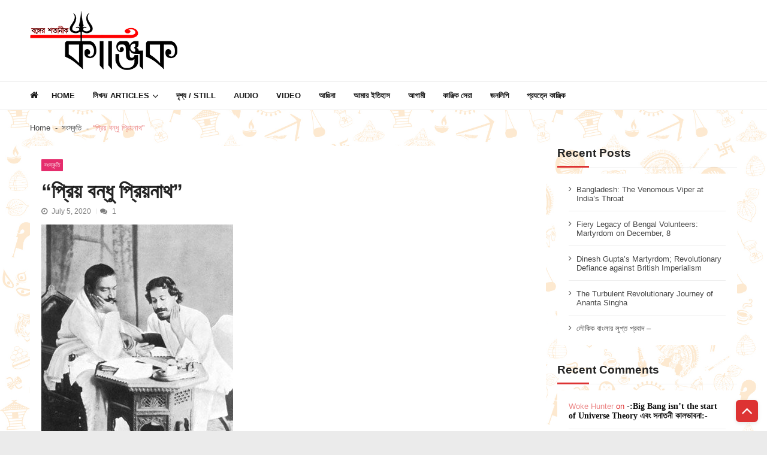

--- FILE ---
content_type: text/html; charset=UTF-8
request_url: https://kanjik.net/favorite-friend-priyanath/
body_size: 26719
content:
<!doctype html><html lang="en-US" itemscope itemtype="http://schema.org/WebPage"><head><script data-no-optimize="1">var litespeed_docref=sessionStorage.getItem("litespeed_docref");litespeed_docref&&(Object.defineProperty(document,"referrer",{get:function(){return litespeed_docref}}),sessionStorage.removeItem("litespeed_docref"));</script> <meta charset="UTF-8"><meta name="viewport" content="width=device-width, initial-scale=1"><link rel="profile" href="http://gmpg.org/xfn/11"><link rel="manifest" href="/superpwa-manifest.json"><meta name="theme-color" content="#dd3333"><meta name='robots' content='index, follow, max-image-preview:large, max-snippet:-1, max-video-preview:-1' /><title>&quot;প্রিয় বন্ধু প্রিয়নাথ&quot; - কাঞ্জিক</title><link rel="canonical" href="https://kanjik.net/favorite-friend-priyanath/" /><meta property="og:locale" content="en_US" /><meta property="og:type" content="article" /><meta property="og:title" content="&quot;প্রিয় বন্ধু প্রিয়নাথ&quot; - কাঞ্জিক" /><meta property="og:description" content="&#8221; প্লেগটাকে কোনমতে ঘরে ঢুকতে দিয়ো না- তোমার সভায় বেগার কাজের উমেদার আনাগোনা করে &#8211; সেই সঙ্গে ইনিও যেন গিয়ে উপস্হিত না হন । যোড়াসাঁকোর মত সুরক্ষিত জায়গায় যদি এর গতিবিধি ঘটে তাহলে তোমার বাড়ির জন্যে বিশেষরূপ আশঙ্কার কারণ মনে উদয় হয়।&#8221; পত্রাবলীর ১৪১ সংখ্যক পত্রের অংশ। &#8220;আজ শৈলেশ আসবার কথা আছে- তাকে সবিনয়ে বঙ্গদর্শন [&hellip;]" /><meta property="og:url" content="https://kanjik.net/favorite-friend-priyanath/" /><meta property="og:site_name" content="কাঞ্জিক" /><meta property="article:publisher" content="https://www.facebook.com/kanjikofficial" /><meta property="article:published_time" content="2020-07-04T20:16:32+00:00" /><meta property="article:modified_time" content="2020-07-05T20:33:37+00:00" /><meta property="og:image" content="https://kanjik.net/wp-content/uploads/2020/07/tagore-sen.jpg" /><meta property="og:image:width" content="320" /><meta property="og:image:height" content="450" /><meta property="og:image:type" content="image/jpeg" /><meta name="author" content="শ্রীময়ী সিনহা" /><meta name="twitter:card" content="summary_large_image" /><meta name="twitter:label1" content="Written by" /><meta name="twitter:data1" content="শ্রীময়ী সিনহা" /> <script type="application/ld+json" class="yoast-schema-graph">{"@context":"https://schema.org","@graph":[{"@type":"Article","@id":"https://kanjik.net/favorite-friend-priyanath/#article","isPartOf":{"@id":"https://kanjik.net/favorite-friend-priyanath/"},"author":{"name":"শ্রীময়ী সিনহা","@id":"https://kanjik.net/#/schema/person/9feeed264b31a2f233ded24bcde7d90d"},"headline":"&#8220;প্রিয় বন্ধু প্রিয়নাথ&#8221;","datePublished":"2020-07-04T20:16:32+00:00","dateModified":"2020-07-05T20:33:37+00:00","mainEntityOfPage":{"@id":"https://kanjik.net/favorite-friend-priyanath/"},"wordCount":33,"commentCount":1,"publisher":{"@id":"https://kanjik.net/#organization"},"image":{"@id":"https://kanjik.net/favorite-friend-priyanath/#primaryimage"},"thumbnailUrl":"https://kanjik.net/wp-content/uploads/2020/07/tagore-sen.jpg","keywords":["literature","Priyanath Sen","Rabindranath Tagore","stories"],"articleSection":["সংস্কৃতি"],"inLanguage":"en-US","potentialAction":[{"@type":"CommentAction","name":"Comment","target":["https://kanjik.net/favorite-friend-priyanath/#respond"]}]},{"@type":"WebPage","@id":"https://kanjik.net/favorite-friend-priyanath/","url":"https://kanjik.net/favorite-friend-priyanath/","name":"\"প্রিয় বন্ধু প্রিয়নাথ\" - কাঞ্জিক","isPartOf":{"@id":"https://kanjik.net/#website"},"primaryImageOfPage":{"@id":"https://kanjik.net/favorite-friend-priyanath/#primaryimage"},"image":{"@id":"https://kanjik.net/favorite-friend-priyanath/#primaryimage"},"thumbnailUrl":"https://kanjik.net/wp-content/uploads/2020/07/tagore-sen.jpg","datePublished":"2020-07-04T20:16:32+00:00","dateModified":"2020-07-05T20:33:37+00:00","breadcrumb":{"@id":"https://kanjik.net/favorite-friend-priyanath/#breadcrumb"},"inLanguage":"en-US","potentialAction":[{"@type":"ReadAction","target":["https://kanjik.net/favorite-friend-priyanath/"]}]},{"@type":"ImageObject","inLanguage":"en-US","@id":"https://kanjik.net/favorite-friend-priyanath/#primaryimage","url":"https://kanjik.net/wp-content/uploads/2020/07/tagore-sen.jpg","contentUrl":"https://kanjik.net/wp-content/uploads/2020/07/tagore-sen.jpg","width":320,"height":450},{"@type":"BreadcrumbList","@id":"https://kanjik.net/favorite-friend-priyanath/#breadcrumb","itemListElement":[{"@type":"ListItem","position":1,"name":"Home","item":"https://kanjik.net/"},{"@type":"ListItem","position":2,"name":"Blog","item":"https://kanjik.net/blog/"},{"@type":"ListItem","position":3,"name":"&#8220;প্রিয় বন্ধু প্রিয়নাথ&#8221;"}]},{"@type":"WebSite","@id":"https://kanjik.net/#website","url":"https://kanjik.net/","name":"কাঞ্জিক","description":"বঙ্গের শতানীক","publisher":{"@id":"https://kanjik.net/#organization"},"potentialAction":[{"@type":"SearchAction","target":{"@type":"EntryPoint","urlTemplate":"https://kanjik.net/?s={search_term_string}"},"query-input":{"@type":"PropertyValueSpecification","valueRequired":true,"valueName":"search_term_string"}}],"inLanguage":"en-US"},{"@type":"Organization","@id":"https://kanjik.net/#organization","name":"Kanjik","url":"https://kanjik.net/","logo":{"@type":"ImageObject","inLanguage":"en-US","@id":"https://kanjik.net/#/schema/logo/image/","url":"https://kanjik.net/wp-content/uploads/2020/06/klogo.png","contentUrl":"https://kanjik.net/wp-content/uploads/2020/06/klogo.png","width":246,"height":100,"caption":"Kanjik"},"image":{"@id":"https://kanjik.net/#/schema/logo/image/"},"sameAs":["https://www.facebook.com/kanjikofficial"]},{"@type":"Person","@id":"https://kanjik.net/#/schema/person/9feeed264b31a2f233ded24bcde7d90d","name":"শ্রীময়ী সিনহা","image":{"@type":"ImageObject","inLanguage":"en-US","@id":"https://kanjik.net/#/schema/person/image/","url":"https://secure.gravatar.com/avatar/57a73532bec906479e2c468ac29044ebe91a48d8d49ab3c8e92537e70d51efb2?s=96&r=g","contentUrl":"https://secure.gravatar.com/avatar/57a73532bec906479e2c468ac29044ebe91a48d8d49ab3c8e92537e70d51efb2?s=96&r=g","caption":"শ্রীময়ী সিনহা"},"description":"শ্রীমতী শ্রীময়ী সিনহা পেশাগতভাবে শিক্ষকতার সাথে যুক্ত। এছাড়াও তিনি একজন ডায়েটিশিয়ান এবং গান শোনা, বই পড়া ও অন্দরসজ্জা তাঁর বিশেষ পছন্দ।","url":"https://kanjik.net/author/sreemoyee/"}]}</script> <link rel='dns-prefetch' href='//static.addtoany.com' /><link rel='dns-prefetch' href='//www.googletagmanager.com' /><link rel='dns-prefetch' href='//fonts.googleapis.com' /><link rel='dns-prefetch' href='//pagead2.googlesyndication.com' /><link rel="alternate" type="application/rss+xml" title="কাঞ্জিক &raquo; Feed" href="https://kanjik.net/feed/" /><link rel="alternate" type="application/rss+xml" title="কাঞ্জিক &raquo; Comments Feed" href="https://kanjik.net/comments/feed/" /><link rel="alternate" type="application/rss+xml" title="কাঞ্জিক &raquo; &#8220;প্রিয় বন্ধু প্রিয়নাথ&#8221; Comments Feed" href="https://kanjik.net/favorite-friend-priyanath/feed/" /><link data-optimized="2" rel="stylesheet" href="https://kanjik.net/wp-content/litespeed/css/4f8c7e2d53250a58b689d0269b7831c7.css?ver=064f8" /> <script type="litespeed/javascript" data-src="https://kanjik.net/wp-includes/js/jquery/jquery.min.js?ver=3.7.1" id="jquery-core-js"></script>  <script type="litespeed/javascript" data-src="https://www.googletagmanager.com/gtag/js?id=G-QT7ETVZE43" id="google_gtagjs-js"></script> <script id="google_gtagjs-js-after" type="litespeed/javascript">window.dataLayer=window.dataLayer||[];function gtag(){dataLayer.push(arguments)}
gtag("set","linker",{"domains":["kanjik.net"]});gtag("js",new Date());gtag("set","developer_id.dZTNiMT",!0);gtag("config","G-QT7ETVZE43")</script> <link rel="https://api.w.org/" href="https://kanjik.net/wp-json/" /><link rel="alternate" title="JSON" type="application/json" href="https://kanjik.net/wp-json/wp/v2/posts/733" /><link rel="EditURI" type="application/rsd+xml" title="RSD" href="https://kanjik.net/xmlrpc.php?rsd" /><meta name="generator" content="WordPress 6.8.3" /><link rel='shortlink' href='https://kanjik.net/?p=733' /><link rel="alternate" title="oEmbed (JSON)" type="application/json+oembed" href="https://kanjik.net/wp-json/oembed/1.0/embed?url=https%3A%2F%2Fkanjik.net%2Ffavorite-friend-priyanath%2F" /><link rel="alternate" title="oEmbed (XML)" type="text/xml+oembed" href="https://kanjik.net/wp-json/oembed/1.0/embed?url=https%3A%2F%2Fkanjik.net%2Ffavorite-friend-priyanath%2F&#038;format=xml" /><meta name="generator" content="Site Kit by Google 1.148.0" /><meta name="google-adsense-platform-account" content="ca-host-pub-2644536267352236"><meta name="google-adsense-platform-domain" content="sitekit.withgoogle.com"><meta name="onesignal" content="wordpress-plugin"/>
 <script type="litespeed/javascript" data-src="https://pagead2.googlesyndication.com/pagead/js/adsbygoogle.js?client=ca-pub-4543466343975892&amp;host=ca-host-pub-2644536267352236" crossorigin="anonymous"></script> <link rel="icon" href="https://kanjik.net/wp-content/uploads/2020/06/cropped-logo2-32x32.png" sizes="32x32" /><link rel="icon" href="https://kanjik.net/wp-content/uploads/2020/06/cropped-logo2-192x192.png" sizes="192x192" /><link rel="apple-touch-icon" href="https://kanjik.net/wp-content/uploads/2020/06/cropped-logo2-180x180.png" /><meta name="msapplication-TileImage" content="https://kanjik.net/wp-content/uploads/2020/06/cropped-logo2-270x270.png" /></head><body class="wp-singular post-template-default single single-post postid-733 single-format-standard custom-background wp-custom-logo wp-embed-responsive wp-theme-vmagazine-lite group-blog fullwidth_layout right-sidebar template-one vmagazine-lite-single-layout">
<a class="skip-link screen-reader-text" href="#site-navigation">Skip to navigation</a>
<a class="skip-link screen-reader-text" href="#content">Skip to content</a><div class="vmagazine-lite-mobile-search-wrapper"><div class="mob-search-form"><div class="img-overlay"></div><div class="mob-srch-wrap">
<button class="btn-transparent-toggle nav-close">
<span></span>
<span></span>
</button><div class="mob-search-wrapp"><form method="get" class="search-form" action="https://kanjik.net/">
<label>
<span class="screen-reader-text">Search for:</span>
<input type="search" autocomplete="off" class="search-field" placeholder="Search ..." value="" name="s">
</label>
<input type="submit" class="search-submit" value="Search"></form><div class="search-content"></div><div class="block-loader" style="display:none;"><div class="sampleContainer"><div class="loader">
<span class="dot dot_1"></span>
<span class="dot dot_2"></span>
<span class="dot dot_3"></span>
<span class="dot dot_4"></span></div></div></div></div></div></div></div><div class="vmagazine-lite-mobile-navigation-wrapper"><div class="mobile-navigation"><div class="img-overlay"></div><div class="vmag-opt-wrap">
<button class="btn-transparent-toggle nav-close">
<span></span>
<span></span>
</button><div class="icon-wrapper"><ul class="social"><li>
<a href="https://facebook.com/kanjikofficial">
<i class="fa fa-facebook"></i>
</a></li><li>
<a href="https://twitter.com/kanjikofficial">
<i class="fa fa-twitter"></i>
</a></li><li>
<a href="https://youtube.com/@kanjik9584">
<i class="fa fa-youtube"></i>
</a></li><li>
<a href="https://instagram.com/kanjikofficial">
<i class="fa fa-instagram"></i>
</a></li><li>
<a href="mailto:editor.kanjik@gmail.com">
<i class="fa fa-envelope"></i>
</a></li></ul></div><div class="site-branding">
<a href="https://kanjik.net/">
<img data-lazyloaded="1" src="[data-uri]" width="215" height="80" data-src="https://kanjik.net/wp-content/uploads/2020/06/logo2.png" alt="" >
</a><div class="site-title-wrapper"><p class="site-title"><a href="https://kanjik.net/" rel="home">কাঞ্জিক</a></p><p class="site-description">বঙ্গের শতানীক</p></div></div><div class="vmagazine-lite-nav-wrapper"><div class="vmagazine-lite-container"><nav class="main-navigation clearfix" ><div class="nav-wrapper"><div class="index-icon">
<a href="https://kanjik.net/"><i class="fa fa-home"></i></a></div><div class="menu-mmnu-container"><ul id="primary-menu" class="vmagazine_lite_mega_menu"><li id="menu-item-4100" class="menu-item menu-item-type-post_type menu-item-object-page menu-item-home menu-item-4100"><a href="https://kanjik.net/">Home</a></li><li id="menu-item-478" class="menu-item menu-item-type-custom menu-item-object-custom menu-item-has-children menu-item-478"><a href="#">লিখন/ Articles</a><ul class="sub-menu"><li id="menu-item-484" class="menu-item menu-item-type-taxonomy menu-item-object-category menu-item-484"><a href="https://kanjik.net/category/%e0%a6%b8%e0%a7%8d%e0%a6%ac%e0%a6%ad%e0%a7%82%e0%a6%ae%e0%a6%bf-%e0%a6%93-%e0%a6%b8%e0%a6%ae%e0%a6%95%e0%a6%be%e0%a6%b2/">স্বভূমি ও সমকাল</a></li><li id="menu-item-214" class="menu-item menu-item-type-taxonomy menu-item-object-category menu-item-214"><a href="https://kanjik.net/category/%e0%a6%b6%e0%a6%be%e0%a6%b6%e0%a7%8d%e0%a6%ac%e0%a6%a4-%e0%a6%b8%e0%a6%a8%e0%a6%be%e0%a6%a4%e0%a6%a8/">শাশ্বত সনাতন</a></li><li id="menu-item-414" class="menu-item menu-item-type-taxonomy menu-item-object-category menu-item-414"><a href="https://kanjik.net/category/%e0%a6%ac%e0%a6%b8%e0%a7%81%e0%a6%a7%e0%a6%be/">বসুধা</a></li><li id="menu-item-416" class="menu-item menu-item-type-taxonomy menu-item-object-category menu-item-416"><a href="https://kanjik.net/category/%e0%a6%b0%e0%a6%be%e0%a6%9c%e0%a6%a8%e0%a7%80%e0%a6%a4%e0%a6%bf/">রাজনীতি</a></li><li id="menu-item-835" class="menu-item menu-item-type-taxonomy menu-item-object-category current-post-ancestor current-menu-parent current-post-parent menu-item-835"><a href="https://kanjik.net/category/%e0%a6%b8%e0%a6%82%e0%a6%b8%e0%a7%8d%e0%a6%95%e0%a7%83%e0%a6%a4%e0%a6%bf/">সংস্কৃতি</a></li><li id="menu-item-215" class="menu-item menu-item-type-taxonomy menu-item-object-category menu-item-215"><a href="https://kanjik.net/category/%e0%a6%ac%e0%a6%be%e0%a6%a3%e0%a6%bf%e0%a6%9c%e0%a7%8d%e0%a6%af/">বাণিজ্য</a></li><li id="menu-item-216" class="menu-item menu-item-type-taxonomy menu-item-object-category menu-item-216"><a href="https://kanjik.net/category/%e0%a6%ac%e0%a6%bf%e0%a6%9c%e0%a7%8d%e0%a6%9e%e0%a6%be%e0%a6%a8/">বিজ্ঞান</a></li><li id="menu-item-481" class="menu-item menu-item-type-taxonomy menu-item-object-category menu-item-481"><a href="https://kanjik.net/category/%e0%a6%ac%e0%a6%bf%e0%a6%a8%e0%a7%8b%e0%a6%a6%e0%a6%a8/">বিনোদন</a></li><li id="menu-item-482" class="menu-item menu-item-type-taxonomy menu-item-object-category menu-item-482"><a href="https://kanjik.net/category/%e0%a6%ac%e0%a6%bf%e0%a6%b8%e0%a7%8d%e0%a6%ae%e0%a7%9f/">বিস্ময়</a></li><li id="menu-item-415" class="menu-item menu-item-type-taxonomy menu-item-object-category menu-item-415"><a href="https://kanjik.net/category/%e0%a6%a4%e0%a6%b0%e0%a7%8d%e0%a6%aa%e0%a6%a3%e0%a7%87-%e0%a6%aa%e0%a7%8d%e0%a6%b0%e0%a6%a3%e0%a6%a4-%e0%a6%ae%e0%a6%b8%e0%a7%80/">তর্পণে প্রণত মসী</a></li><li id="menu-item-480" class="menu-item menu-item-type-taxonomy menu-item-object-category menu-item-480"><a href="https://kanjik.net/category/%e0%a6%aa%e0%a6%b0%e0%a6%bf%e0%a6%ac%e0%a7%87%e0%a6%b6/">পরিবেশ</a></li><li id="menu-item-483" class="menu-item menu-item-type-taxonomy menu-item-object-category menu-item-483"><a href="https://kanjik.net/category/%e0%a6%b8%e0%a6%be%e0%a6%a6%e0%a6%be%e0%a6%95%e0%a6%be%e0%a6%b2%e0%a7%8b-%e0%a6%b0%e0%a6%99%e0%a6%ae%e0%a6%be%e0%a6%96%e0%a6%be/">সাদাকালো রঙমাখা</a></li><li id="menu-item-485" class="menu-item menu-item-type-taxonomy menu-item-object-category menu-item-485"><a href="https://kanjik.net/category/%e0%a6%b9%e0%a7%83%e0%a6%a6%e0%a6%ae%e0%a6%be%e0%a6%9d%e0%a6%be%e0%a6%b0%e0%a7%87-%e0%a6%ac%e0%a6%bf%e0%a6%b6%e0%a7%8d%e0%a6%ac%e0%a6%b2%e0%a7%8b%e0%a6%95/">হৃদমাঝারে বিশ্বলোক</a></li><li id="menu-item-479" class="menu-item menu-item-type-taxonomy menu-item-object-category menu-item-479"><a href="https://kanjik.net/category/%e0%a6%85%e0%a6%a4%e0%a7%80%e0%a6%a4-%e0%a6%af%e0%a6%be-%e0%a6%b2%e0%a7%87%e0%a6%96%e0%a7%87%e0%a6%a8%e0%a6%bf/">অতীত যা লেখেনি</a></li><li id="menu-item-486" class="menu-item menu-item-type-taxonomy menu-item-object-category menu-item-486"><a href="https://kanjik.net/category/english-enclave/">English Enclave</a></li></ul></li><li id="menu-item-493" class="menu-item menu-item-type-taxonomy menu-item-object-category menu-item-493"><a href="https://kanjik.net/category/%e0%a6%a6%e0%a7%83%e0%a6%b6%e0%a7%8d%e0%a6%af-still/">দৃশ্য / Still</a></li><li id="menu-item-494" class="menu-item menu-item-type-taxonomy menu-item-object-category menu-item-494"><a href="https://kanjik.net/category/%e0%a6%b6%e0%a7%8d%e0%a6%b0%e0%a6%be%e0%a6%ac%e0%a7%8d%e0%a6%af-audio/">Audio</a></li><li id="menu-item-491" class="menu-item menu-item-type-taxonomy menu-item-object-category menu-item-491"><a href="https://kanjik.net/category/%e0%a6%97%e0%a6%a4%e0%a6%bf%e0%a6%a6%e0%a7%83%e0%a6%b6%e0%a7%8d%e0%a6%af-video/">Video</a></li><li id="menu-item-488" class="menu-item menu-item-type-taxonomy menu-item-object-category menu-item-488"><a href="https://kanjik.net/category/%e0%a6%86%e0%a6%99%e0%a6%bf%e0%a6%a8%e0%a6%be/">আঙিনা</a></li><li id="menu-item-489" class="menu-item menu-item-type-taxonomy menu-item-object-category menu-item-489"><a href="https://kanjik.net/category/%e0%a6%86%e0%a6%ae%e0%a6%be%e0%a6%b0-%e0%a6%87%e0%a6%a4%e0%a6%bf%e0%a6%b9%e0%a6%be%e0%a6%b8/">আমার ইতিহাস</a></li><li id="menu-item-487" class="menu-item menu-item-type-taxonomy menu-item-object-category menu-item-487"><a href="https://kanjik.net/category/%e0%a6%86%e0%a6%97%e0%a6%be%e0%a6%ae%e0%a7%80/">আগামী</a></li><li id="menu-item-490" class="menu-item menu-item-type-taxonomy menu-item-object-category menu-item-490"><a href="https://kanjik.net/category/%e0%a6%95%e0%a6%be%e0%a6%9e%e0%a7%8d%e0%a6%9c%e0%a6%bf%e0%a6%95-%e0%a6%b8%e0%a7%87%e0%a6%b0%e0%a6%be/">কাঞ্জিক সেরা</a></li><li id="menu-item-492" class="menu-item menu-item-type-taxonomy menu-item-object-category menu-item-492"><a href="https://kanjik.net/category/%e0%a6%9c%e0%a6%a8%e0%a6%b2%e0%a6%bf%e0%a6%aa%e0%a6%bf/">জনলিপি</a></li><li id="menu-item-758" class="menu-item menu-item-type-post_type menu-item-object-page menu-item-758"><a href="https://kanjik.net/contact/">প্রযত্নে কাঞ্জিক</a></li></ul></div></div></nav></div></div></div></div></div><div class="vmagazine-lite-main-wrapper"><div class="vmagazine-lite-mob-outer"><div class="vmagazine-lite-mobile-nav-wrapp"><div class="mob-search-icon">
<span>
<button class="btn-transparent-toggle">
<i class="fa fa-search" aria-hidden="true"></i>
</button>
</span></div><div class="vmagazine-lite-logo">
<a href="https://kanjik.net/">
<img data-lazyloaded="1" src="[data-uri]" width="215" height="80" data-src="https://kanjik.net/wp-content/uploads/2020/06/logo2.png" alt="" >
</a></div>
<button class="btn-transparent-toggle nav-toggle"><div class="toggle-wrap">
<span></span></div>
</button></div></div><div class="vmagazine-lite-header-handle"><header id="masthead" class="site-header header-layout1"><div class="logo-ad-wrapper clearfix"><div class="vmagazine-lite-container"><div class="site-branding">
<a href="https://kanjik.net/" class="custom-logo-link" rel="home"><img data-lazyloaded="1" src="[data-uri]" width="246" height="100" data-src="https://kanjik.net/wp-content/uploads/2020/06/klogo.png" class="custom-logo" alt="কাঞ্জিক" decoding="async" /></a><div class="site-title-wrapper"><p class="site-title"><a href="https://kanjik.net/" rel="home">কাঞ্জিক</a></p><p class="site-description">বঙ্গের শতানীক</p></div></div></div></div><div class="vmagazine-lite-nav-wrapper"><div class="vmagazine-lite-container clearfix"><nav id="site-navigation" class="main-navigation clearfix" ><div class="nav-wrapper"><div class="index-icon">
<a href="https://kanjik.net/"><i class="fa fa-home"></i></a></div><div class="menu-mmnu-container"><ul id="menu-main-menu" class="menu"><li class="menu-item menu-item-type-post_type menu-item-object-page menu-item-home menu-item-4100"><a href="https://kanjik.net/">Home</a></li><li class="menu-item menu-item-type-custom menu-item-object-custom menu-item-has-children menu-item-478"><a href="#">লিখন/ Articles</a><ul class="sub-menu"><li class="menu-item menu-item-type-taxonomy menu-item-object-category menu-item-484"><a href="https://kanjik.net/category/%e0%a6%b8%e0%a7%8d%e0%a6%ac%e0%a6%ad%e0%a7%82%e0%a6%ae%e0%a6%bf-%e0%a6%93-%e0%a6%b8%e0%a6%ae%e0%a6%95%e0%a6%be%e0%a6%b2/">স্বভূমি ও সমকাল</a></li><li class="menu-item menu-item-type-taxonomy menu-item-object-category menu-item-214"><a href="https://kanjik.net/category/%e0%a6%b6%e0%a6%be%e0%a6%b6%e0%a7%8d%e0%a6%ac%e0%a6%a4-%e0%a6%b8%e0%a6%a8%e0%a6%be%e0%a6%a4%e0%a6%a8/">শাশ্বত সনাতন</a></li><li class="menu-item menu-item-type-taxonomy menu-item-object-category menu-item-414"><a href="https://kanjik.net/category/%e0%a6%ac%e0%a6%b8%e0%a7%81%e0%a6%a7%e0%a6%be/">বসুধা</a></li><li class="menu-item menu-item-type-taxonomy menu-item-object-category menu-item-416"><a href="https://kanjik.net/category/%e0%a6%b0%e0%a6%be%e0%a6%9c%e0%a6%a8%e0%a7%80%e0%a6%a4%e0%a6%bf/">রাজনীতি</a></li><li class="menu-item menu-item-type-taxonomy menu-item-object-category current-post-ancestor current-menu-parent current-post-parent menu-item-835"><a href="https://kanjik.net/category/%e0%a6%b8%e0%a6%82%e0%a6%b8%e0%a7%8d%e0%a6%95%e0%a7%83%e0%a6%a4%e0%a6%bf/">সংস্কৃতি</a></li><li class="menu-item menu-item-type-taxonomy menu-item-object-category menu-item-215"><a href="https://kanjik.net/category/%e0%a6%ac%e0%a6%be%e0%a6%a3%e0%a6%bf%e0%a6%9c%e0%a7%8d%e0%a6%af/">বাণিজ্য</a></li><li class="menu-item menu-item-type-taxonomy menu-item-object-category menu-item-216"><a href="https://kanjik.net/category/%e0%a6%ac%e0%a6%bf%e0%a6%9c%e0%a7%8d%e0%a6%9e%e0%a6%be%e0%a6%a8/">বিজ্ঞান</a></li><li class="menu-item menu-item-type-taxonomy menu-item-object-category menu-item-481"><a href="https://kanjik.net/category/%e0%a6%ac%e0%a6%bf%e0%a6%a8%e0%a7%8b%e0%a6%a6%e0%a6%a8/">বিনোদন</a></li><li class="menu-item menu-item-type-taxonomy menu-item-object-category menu-item-482"><a href="https://kanjik.net/category/%e0%a6%ac%e0%a6%bf%e0%a6%b8%e0%a7%8d%e0%a6%ae%e0%a7%9f/">বিস্ময়</a></li><li class="menu-item menu-item-type-taxonomy menu-item-object-category menu-item-415"><a href="https://kanjik.net/category/%e0%a6%a4%e0%a6%b0%e0%a7%8d%e0%a6%aa%e0%a6%a3%e0%a7%87-%e0%a6%aa%e0%a7%8d%e0%a6%b0%e0%a6%a3%e0%a6%a4-%e0%a6%ae%e0%a6%b8%e0%a7%80/">তর্পণে প্রণত মসী</a></li><li class="menu-item menu-item-type-taxonomy menu-item-object-category menu-item-480"><a href="https://kanjik.net/category/%e0%a6%aa%e0%a6%b0%e0%a6%bf%e0%a6%ac%e0%a7%87%e0%a6%b6/">পরিবেশ</a></li><li class="menu-item menu-item-type-taxonomy menu-item-object-category menu-item-483"><a href="https://kanjik.net/category/%e0%a6%b8%e0%a6%be%e0%a6%a6%e0%a6%be%e0%a6%95%e0%a6%be%e0%a6%b2%e0%a7%8b-%e0%a6%b0%e0%a6%99%e0%a6%ae%e0%a6%be%e0%a6%96%e0%a6%be/">সাদাকালো রঙমাখা</a></li><li class="menu-item menu-item-type-taxonomy menu-item-object-category menu-item-485"><a href="https://kanjik.net/category/%e0%a6%b9%e0%a7%83%e0%a6%a6%e0%a6%ae%e0%a6%be%e0%a6%9d%e0%a6%be%e0%a6%b0%e0%a7%87-%e0%a6%ac%e0%a6%bf%e0%a6%b6%e0%a7%8d%e0%a6%ac%e0%a6%b2%e0%a7%8b%e0%a6%95/">হৃদমাঝারে বিশ্বলোক</a></li><li class="menu-item menu-item-type-taxonomy menu-item-object-category menu-item-479"><a href="https://kanjik.net/category/%e0%a6%85%e0%a6%a4%e0%a7%80%e0%a6%a4-%e0%a6%af%e0%a6%be-%e0%a6%b2%e0%a7%87%e0%a6%96%e0%a7%87%e0%a6%a8%e0%a6%bf/">অতীত যা লেখেনি</a></li><li class="menu-item menu-item-type-taxonomy menu-item-object-category menu-item-486"><a href="https://kanjik.net/category/english-enclave/">English Enclave</a></li></ul></li><li class="menu-item menu-item-type-taxonomy menu-item-object-category menu-item-493"><a href="https://kanjik.net/category/%e0%a6%a6%e0%a7%83%e0%a6%b6%e0%a7%8d%e0%a6%af-still/">দৃশ্য / Still</a></li><li class="menu-item menu-item-type-taxonomy menu-item-object-category menu-item-494"><a href="https://kanjik.net/category/%e0%a6%b6%e0%a7%8d%e0%a6%b0%e0%a6%be%e0%a6%ac%e0%a7%8d%e0%a6%af-audio/">Audio</a></li><li class="menu-item menu-item-type-taxonomy menu-item-object-category menu-item-491"><a href="https://kanjik.net/category/%e0%a6%97%e0%a6%a4%e0%a6%bf%e0%a6%a6%e0%a7%83%e0%a6%b6%e0%a7%8d%e0%a6%af-video/">Video</a></li><li class="menu-item menu-item-type-taxonomy menu-item-object-category menu-item-488"><a href="https://kanjik.net/category/%e0%a6%86%e0%a6%99%e0%a6%bf%e0%a6%a8%e0%a6%be/">আঙিনা</a></li><li class="menu-item menu-item-type-taxonomy menu-item-object-category menu-item-489"><a href="https://kanjik.net/category/%e0%a6%86%e0%a6%ae%e0%a6%be%e0%a6%b0-%e0%a6%87%e0%a6%a4%e0%a6%bf%e0%a6%b9%e0%a6%be%e0%a6%b8/">আমার ইতিহাস</a></li><li class="menu-item menu-item-type-taxonomy menu-item-object-category menu-item-487"><a href="https://kanjik.net/category/%e0%a6%86%e0%a6%97%e0%a6%be%e0%a6%ae%e0%a7%80/">আগামী</a></li><li class="menu-item menu-item-type-taxonomy menu-item-object-category menu-item-490"><a href="https://kanjik.net/category/%e0%a6%95%e0%a6%be%e0%a6%9e%e0%a7%8d%e0%a6%9c%e0%a6%bf%e0%a6%95-%e0%a6%b8%e0%a7%87%e0%a6%b0%e0%a6%be/">কাঞ্জিক সেরা</a></li><li class="menu-item menu-item-type-taxonomy menu-item-object-category menu-item-492"><a href="https://kanjik.net/category/%e0%a6%9c%e0%a6%a8%e0%a6%b2%e0%a6%bf%e0%a6%aa%e0%a6%bf/">জনলিপি</a></li><li class="menu-item menu-item-type-post_type menu-item-object-page menu-item-758"><a href="https://kanjik.net/contact/">প্রযত্নে কাঞ্জিক</a></li></ul></div></div></nav></div></div><div class="vmagazine-lite-ticker-wrapper cS-hidden"><div class="vmagazine-lite-container default-layout"></div></div></header></div><div id="content" class="site-content"><div class="vmagazine-lite-breadcrumb-wrapper"><div class="vmagazine-lite-bread-home"><div class="vmagazine-lite-bread-wrapp"><div class="breadcrumb-title"></div><div class="vmagazine-lite-breadcrumb"><nav role="navigation" aria-label="Breadcrumbs" class="breadcrumb-trail breadcrumbs"><ul class="trail-items"><li class="trail-item trail-begin"><a href="https://kanjik.net" rel="home"><span>Home</span></a></li><li class="trail-item"><a href="https://kanjik.net/category/%e0%a6%b8%e0%a6%82%e0%a6%b8%e0%a7%8d%e0%a6%95%e0%a7%83%e0%a6%a4%e0%a6%bf/"><span>সংস্কৃতি</span></a></li><li class="trail-item trail-end current"><span>&#8220;প্রিয় বন্ধু প্রিয়নাথ&#8221;</span></li></ul></nav></div></div></div></div><div class="vmagazine-lite-container"><div id="primary" class="content-area post-single-layout1 vmagazine-lite-content"><main id="main" class="site-main" role="main"><article id="post-733" class="post-733 post type-post status-publish format-standard has-post-thumbnail hentry category-58 tag-literature tag-priyanath-sen tag-rabindranath-tagore tag-stories">
<span class="cat-links"><a href="https://kanjik.net/category/%e0%a6%b8%e0%a6%82%e0%a6%b8%e0%a7%8d%e0%a6%95%e0%a7%83%e0%a6%a4%e0%a6%bf/" class="cat-58" rel="category tag">সংস্কৃতি</a></span><header class="entry-header"><h1 class="entry-title">&#8220;প্রিয় বন্ধু প্রিয়নাথ&#8221;</h1></header><div class="entry-meta clearfix">
<span class="posted-on"><i class="fa fa-clock-o"></i>July 5, 2020</span><span class="comments"><i class="fa fa-comments"></i>1</span></div><div class="entry-thumb"><img data-lazyloaded="1" src="[data-uri]" width="320" height="450" data-src="https://kanjik.net/wp-content/uploads/2020/07/tagore-sen.jpg" class="attachment-full size-full wp-post-image" alt="" decoding="async" fetchpriority="high" data-srcset="https://kanjik.net/wp-content/uploads/2020/07/tagore-sen.jpg 320w, https://kanjik.net/wp-content/uploads/2020/07/tagore-sen-213x300.jpg 213w" data-sizes="(max-width: 320px) 100vw, 320px" /></div><div class="entry-content clearfix"><p style="text-align: justify;"><span style="font-size: 20px; color: #000000;">&#8221; প্লেগটাকে কোনমতে ঘরে ঢুকতে দিয়ো না- তোমার সভায় বেগার কাজের উমেদার আনাগোনা করে &#8211; সেই সঙ্গে ইনিও যেন গিয়ে উপস্হিত না হন । যোড়াসাঁকোর মত সুরক্ষিত জায়গায় যদি এর গতিবিধি ঘটে তাহলে তোমার বাড়ির জন্যে বিশেষরূপ আশঙ্কার কারণ মনে উদয় হয়।&#8221; পত্রাবলীর ১৪১ সংখ্যক পত্রের অংশ।</span></p><p style="text-align: justify;"><span style="font-size: 20px; color: #000000;">&#8220;আজ শৈলেশ আসবার কথা আছে- তাকে সবিনয়ে বঙ্গদর্শন থেকে বিরত করবার [ &#8216;জন্যে&#8217;] ডেকে পাঠিয়েছি- হতভাগ্য দেশে প্লেগ বাড়চে এর উপর কাগজ বাড়তে দেওয়া গন্ডস্যোপরি বিস্ফোটকং। এখন দুর্ভিক্ষ এবং মারীর হাত থেকে প্রাণ বাঁচাবার কাল- এখন কে বসে বসে মাথামুন্ডু রচনা করবে- আর কেই বা বসে বসে মাথামুন্ড পড়বে?&#8221; পত্রাবলীর ১৪৯ সংখ্যক পত্রের অংশ।</span></p><p style="text-align: justify;"><span style="font-size: 20px; color: #000000;">এখনকার এই অতিমারীর আবহে ১৯০১ সালের মার্চ মাসে রবীন্দ্রনাথ ঠাকুরের লেখা উপরোক্ত চিঠি দুটির অংশ অত্যন্ত প্রাসঙ্গিক বলে মনে হল। না , এ লেখার বিষয় অতিমারী নয় আসলে পত্রলেখক রবীন্দ্রনাথ ঠাকুরকে একটু ফিরে দেখা, চিঠির ওপারে যখন তাঁর প্রিয় বন্ধু প্রিয়নাথ সেন। রবীন্দ্রনাথ বন্ধু হিসেবে কেমন, কতটা আন্তরিক কতটা অকপট সেটাই একটু খুঁজে দেখার চেষ্টা।</span></p><p style="text-align: justify;"><span style="font-size: 20px; color: #000000;">এই প্রিয়নাথ সেন ছিলেন এমন একজন মানুষ যিনি রবীন্দ্রনাথকে উৎসাহিত করেছেন সাহিত্যসৃষ্টিতে , পাঠকের কাছে রবীন্দ্রকাব্যের পরিচয় করিয়েছেন, নানা কঠিন কঠোর অভিঘাত থেকে রবীন্দ্ররচনাকে রক্ষা করতে সচেষ্ট হয়েছেন। বন্ধুত্বের শুরু সাহিত্যের আঙিনা থেকেই কিন্তু আস্তে আস্তে সেটার ব্যাপ্তি ঘটেছিল তাঁদের ব্যক্তিগত জীবনেও। কবির জ্যেষ্ঠা কন্যার বিবাহ স্হির করাই হোক বা ঋণমুক্তির ব্যবস্হা করে দেওয়া, লেখার কাগজের বন্দোবস্ত করে দেওয়াই হোক বা লেখার &#8216;কাপিরাইট বিক্রি&#8217; র চেষ্টা করা কবি ভীষণভাবে ভরসা করতেন প্রিয়বাবুর ওপর।</span></p><p style="text-align: justify;"><span style="font-size: 20px; color: #000000;">সম্ভবত ১৮৮০ সালে প্রথমবার বিলেত থেকে ফেরার পর দুজনের ঘনিষ্ঠতার শুরু আর ১৮৮২ সাল থেকে দুজনের পত্রালাপের শুরু যার সাক্ষ্য বহন করছে বেশ কিছু অমূল্য চিঠি ।</span><br />
<span style="font-size: 20px; color: #000000;">কবি কখনও লিখছেন তিনি সারস্বত সমাজের হাঙ্গামা নিয়ে ব্যস্ত , কখনও লিখছেন ১১ই মাঘের গান নিয়ে বেশ ব্যস্ত, কখনও বা অপেরার রিহর্সলে ব্যস্ত তবু তার মধ্যেই সময় করে বন্ধুকে জোড়াসাঁকোর বাড়িতে আমন্ত্রণ জানাতে ভুলছেন না। ১৮৮৩ সালে রবীন্দ্রনাথের নিজের লেখা নিজের বিবাহের সেই যে বহু চর্চিত মজার আমন্ত্রণপত্রটি, সেটি প্রিয়বাবুও পেয়েছিলেন যেখানে কবিই লিখছেন &#8216; আমার পরমাত্মীয় শ্রীমান রবীন্দ্রনাথ ঠাকুরের শুভবিবাহ হইবেক &#8216; । এমনকি ঐ বছরেই নতুন গৃহপ্রতিষ্ঠাতেও তাঁকে আমন্ত্রণ জানাতে ভোলেননি।</span></p><p style="text-align: justify;"><span style="font-size: 20px; color: #000000;">মাঝে মাঝেই চিঠিতে দুজনের মধ্যে বিভিন্ন বই ( বিশেষত বিদেশী ) এর আদানপ্রদানের কথা থাকত। কি কি বই রবীন্দ্রনাথ পড়তেন এই যে আমাদের একটা অপার কৌতূহল , তার কিছুটা ধারণা পাওয়া যায় চিঠিগুলো থেকে। সেরকম কিছু বই হল Scripta Urbana, German Popular Stories , Maupassant এর Pierre &amp; Jean, History of the Ottoman Poetry, Tolstoy এর What is Art, অক্ষয় কুমার দত্তের উপাসক সম্প্রদায় ইত্যাদি। কবি তাঁর বন্ধুকে বিখ্যাত Thacker এর দোকান থেকে কেনা বই পাঠিয়ে দিতে লিখেছেন আবার কখনও কখনও মজা করে লিখেছেন,</span><br />
<span style="font-size: 20px; color: #000000;">&#8221; দোকানে গময়িষ্যামি থ্যাকারস্য স্পিঙ্কস্য চ।</span><br />
<span style="font-size: 20px; color: #000000;">কখনং যাইতে হৈবে টাইমমবধারয়।। &#8220;</span></p><p style="text-align: justify;"><span style="font-size: 20px; color: #000000;">রবীন্দ্রনাথের বিভিন্ন লেখালিখির খবরও পাওয়া যাচ্ছে এইসব চিঠি থেকে। তিনি কখনও লিখছেন &#8221; বিনোদিনীর খবর ভালো &#8221; তো কখনও লিখছেন &#8221; আমার স্কন্ধে কবিতার পুরাতন জ্বর হঠাৎ চাপিয়াছে তাই বিনোদিনী উপেক্ষিতা &#8221; ।</span></p><p style="text-align: justify;"><span style="font-size: 20px; color: #000000;">১৯০০ সালে কবি লিখছেন &#8221; আমাদের পরিবারে আজকাল এমনি দুর্ভিক্ষ বিরাজ করচে যে সে দূর থেকে তোমরা ঠিক উপলব্ধি করতে পারবে না। আমি নিজের জন্যে কাল দুপুর বেলা কিঞ্চিৎ টাকা সংগ্রহ করতে বেরিয়েছিলুম কিছু সুবিধা করতে পারলুম না। দেনা যে ক্রমে কত বেড়ে যাচ্চে সে বলতে পারি নে। এ দিকে আমাদের মাসহারা বহুকাল থেকে আর্দ্ধেক বন্ধ হয়ে আছে, কি করে যে শুধব ভেবে পাই নে। আমার বয়সে আমি কখনো এমন ঋণগ্রস্ত এবং বিপদগ্রস্ত হই নি।&#8221; এমন কত কথা বা টাকার ভীষণ প্রয়োজনে বই বিক্রি করার কথা কত অকপটে যে কবি লিখছেন বন্ধুকে ! কবি একবার অসুস্হ &#8216;বাবামশায়&#8217;কে নিয়ে বান্দোরায় সমুদ্রতীরে রয়েছেন অর্থাভাবে পড়েছেন, ওখানে তাঁকে পঞ্চাশ টাকা তাড়াতাড়ি পাঠিয়ে দিতে অনুরোধ করে নির্দ্বিধায় চিঠি লিখেছিলেন এই পরম বন্ধুকেই। </span><br />
<span style="font-size: 20px; color: #000000;">আবার রিক্তহস্ত অথচ ভ্রমণোন্মুখ কবি একটা চিঠিতে লিখলেন,</span><br />
<span style="font-size: 20px; color: #000000;">&#8221; ইচ্ছা সম্যক্ উপবনভ্রমণে কিন্তু পাথেয় নাস্তি !</span><br />
<span style="font-size: 20px; color: #000000;">পায়ে শিক্লী , মন উড়ু উড়ু , এ কি দৈবের শাস্তি ! &#8220;</span></p><p style="text-align: justify;"><span style="font-size: 20px; color: #000000;">দেখা যায় বিভিন্ন স্হানে কবি তাঁর এই প্রিয় বন্ধুর সঙ্গলাভের জন্য ব্যাকুল, কখনও বই, বন্ধু আর বিজনতার লোভ দেখিয়ে তাঁকে গাজীপুরে ডাকছেন তো কখনও ডাকছেন শিলাইদহে। বন্ধুকে স্বগৃহে আকুল আহ্বান করে লেখা চিঠিগুলো ভীষণভাবেই মন ছুঁয়ে যায়, একবার স্বভাবসিদ্ধ রসিকতায় চিঠি শুরুই করলেন এভাবে, &#8221; আমি এই পুণ্যতোয়া পদ্মার দিকে মুখ করে ডাকযোগে তোমার গা ছুঁয়ে শপথ করে বলতে পারি যে তুমি যদি এস তাহলে আমি খুলনায় যাই নে- কিন্তু এই হপ্তার মধ্যে তুমি যদি না এস তা হলে যদি আমি না যাই ত আমার নাম নেই -&#8220;</span></p><p style="text-align: justify;"><span style="font-size: 20px; color: #000000;">অনেকদিন চিঠি না পেলেই কবির শিশুসুলভ অভিমান কী অবলীলায় যে ব্যক্ত হয়েছে চিঠিতে ! যদিও উভয় উভয়কে &#8216; ভাই &#8216; বলে সম্বোধন করেই চিঠি লিখতেন, কিন্তু একবার দেখা গেল অনেকদিন খবর না পেয়ে কবি প্রিয় বন্ধুকে চিঠিতে সম্বোধন করে বসেছেন &#8216; অচলাটলনির্ব্বাগ্বরেষু &#8216; ।</span></p><p style="text-align: justify;"><span style="font-size: 20px; color: #000000;">বেশ কয়েকবার বই ছাপার জন্য প্রেসে Chunder Brothers দের ইংরাজি কত পাউন্ড ডিমাই সাইজ কাগজ কত রীম পাঠিয়ে দিতে হবে তার ব্যবস্হা করে দেওয়ারও দাবি আছে বন্ধুর কাছে।</span></p><p style="text-align: justify;"><span style="font-size: 20px; color: #000000;">কবির যে কতরকম ভাবনা মাথায় ঘুরতো , কখনও কবি কুষ্টিয়ায় তৈরি কাপড় কলকাতায় এনে বিক্রি করে মস্ত কারবারের কথা ভাবছেন তো আবার কখনও বন্ধুকে নগেন্দ্রের সঙ্গে কুষ্ঠিয়ায় নদীর ধারে গোলাপের ক্ষেত করে কলকাতার মার্কেটে ফুল supply এর পরামর্শ দিচ্ছেন।</span></p><p style="text-align: justify;"><span style="font-size: 20px; color: #000000;">আরো জানা যায় শিলাইদহে পরিজনবর্গকে সন্ধেতে বই পড়ে শোনান স্বয়ং রবীন্দ্রনাথ , শ্রোতাদের মধ্যে যেমন কন্যা বেলা আছেন , তেমন বেলার মাও আছেন । তাই প্রিয়বাবুকে Mark Twain এর selection, ছেলেদের পড়ে শোনানোর যোগ্য ছোট ছোট হাস্যকর বা সকরুণ গল্পের বই পাঠাতে বলেছেন। এমন কত সুন্দর ঘরোয়া ছবি যে উঠে এসেছে চিঠিতে !</span></p><p style="text-align: justify;"><span style="font-size: 20px; color: #000000;">ছিন্নপত্রের মতোই শিলাইদহের অপরূপ প্রকৃতি বর্ণনা এখানেও বেশ কয়েকটি চিঠির সিংহভাগ দখল করে চিঠিগুলোকে এক বিশেষ উৎকৃষ্টতা প্রদান করেছে। কবি লিখছেন, &#8221; সম্প্রতি মেঘ এবং রৌদ্র উভয়ে মিলে যেন কৃষ্ণ রাধার অফুরান্ লুকাচুরি খেলা চলচে। কেউ কাউকে পরাস্ত করতে পারচেন না। শেষকালে একপক্ষে কৌতুকহাস্য এবং অপর পক্ষে অশ্রুবিসর্জন পর্য্যন্ত গড়াচ্চে। &#8220;</span></p><p style="text-align: justify;"><span style="font-size: 20px; color: #000000;">এইসব চিঠিপত্র থেকে গুরুদেব , কবিগুরু ইত্যাদি পরিচয়ের বাইরেও এক আত্মজন রবীন্দ্রনাথের সন্ধান পাওয়া যায় যিনি তন্নিষ্ঠ পাঠক, দায়িত্ববান পিতা, আন্তরিক, বন্ধুবৎসল এবং সর্বোপরি জীবনরসিক ।</span></p><div class="saboxplugin-wrap" itemtype="http://schema.org/Person" itemscope itemprop="author"><div class="saboxplugin-tab"><div class="saboxplugin-gravatar"><img data-lazyloaded="1" src="[data-uri]" decoding="async" data-src="http://kanjik.net/wp-content/uploads/2020/07/sreemoyee-abridged.jpg" width="100"  height="100" alt="" itemprop="image"></div><div class="saboxplugin-authorname"><a href="https://kanjik.net/author/sreemoyee/" class="vcard author" rel="author"><span class="fn">শ্রীময়ী সিনহা</span></a></div><div class="saboxplugin-desc"><div itemprop="description"><p>শ্রীমতী শ্রীময়ী সিনহা পেশাগতভাবে শিক্ষকতার সাথে যুক্ত। এছাড়াও তিনি একজন ডায়েটিশিয়ান এবং গান শোনা, বই পড়া ও অন্দরসজ্জা তাঁর বিশেষ পছন্দ।</p></div></div><div class="clearfix"></div></div></div><div class="addtoany_share_save_container addtoany_content addtoany_content_bottom"><div class="a2a_kit a2a_kit_size_32 addtoany_list" data-a2a-url="https://kanjik.net/favorite-friend-priyanath/" data-a2a-title="“প্রিয় বন্ধু প্রিয়নাথ”"><a class="a2a_button_facebook" href="https://www.addtoany.com/add_to/facebook?linkurl=https%3A%2F%2Fkanjik.net%2Ffavorite-friend-priyanath%2F&amp;linkname=%E2%80%9C%E0%A6%AA%E0%A7%8D%E0%A6%B0%E0%A6%BF%E0%A7%9F%20%E0%A6%AC%E0%A6%A8%E0%A7%8D%E0%A6%A7%E0%A7%81%20%E0%A6%AA%E0%A7%8D%E0%A6%B0%E0%A6%BF%E0%A7%9F%E0%A6%A8%E0%A6%BE%E0%A6%A5%E2%80%9D" title="Facebook" rel="nofollow noopener" target="_blank"></a><a class="a2a_button_whatsapp" href="https://www.addtoany.com/add_to/whatsapp?linkurl=https%3A%2F%2Fkanjik.net%2Ffavorite-friend-priyanath%2F&amp;linkname=%E2%80%9C%E0%A6%AA%E0%A7%8D%E0%A6%B0%E0%A6%BF%E0%A7%9F%20%E0%A6%AC%E0%A6%A8%E0%A7%8D%E0%A6%A7%E0%A7%81%20%E0%A6%AA%E0%A7%8D%E0%A6%B0%E0%A6%BF%E0%A7%9F%E0%A6%A8%E0%A6%BE%E0%A6%A5%E2%80%9D" title="WhatsApp" rel="nofollow noopener" target="_blank"></a><a class="a2a_button_facebook_messenger" href="https://www.addtoany.com/add_to/facebook_messenger?linkurl=https%3A%2F%2Fkanjik.net%2Ffavorite-friend-priyanath%2F&amp;linkname=%E2%80%9C%E0%A6%AA%E0%A7%8D%E0%A6%B0%E0%A6%BF%E0%A7%9F%20%E0%A6%AC%E0%A6%A8%E0%A7%8D%E0%A6%A7%E0%A7%81%20%E0%A6%AA%E0%A7%8D%E0%A6%B0%E0%A6%BF%E0%A7%9F%E0%A6%A8%E0%A6%BE%E0%A6%A5%E2%80%9D" title="Messenger" rel="nofollow noopener" target="_blank"></a><a class="a2a_button_telegram" href="https://www.addtoany.com/add_to/telegram?linkurl=https%3A%2F%2Fkanjik.net%2Ffavorite-friend-priyanath%2F&amp;linkname=%E2%80%9C%E0%A6%AA%E0%A7%8D%E0%A6%B0%E0%A6%BF%E0%A7%9F%20%E0%A6%AC%E0%A6%A8%E0%A7%8D%E0%A6%A7%E0%A7%81%20%E0%A6%AA%E0%A7%8D%E0%A6%B0%E0%A6%BF%E0%A7%9F%E0%A6%A8%E0%A6%BE%E0%A6%A5%E2%80%9D" title="Telegram" rel="nofollow noopener" target="_blank"></a><a class="a2a_button_x" href="https://www.addtoany.com/add_to/x?linkurl=https%3A%2F%2Fkanjik.net%2Ffavorite-friend-priyanath%2F&amp;linkname=%E2%80%9C%E0%A6%AA%E0%A7%8D%E0%A6%B0%E0%A6%BF%E0%A7%9F%20%E0%A6%AC%E0%A6%A8%E0%A7%8D%E0%A6%A7%E0%A7%81%20%E0%A6%AA%E0%A7%8D%E0%A6%B0%E0%A6%BF%E0%A7%9F%E0%A6%A8%E0%A6%BE%E0%A6%A5%E2%80%9D" title="X" rel="nofollow noopener" target="_blank"></a><a class="a2a_button_email" href="https://www.addtoany.com/add_to/email?linkurl=https%3A%2F%2Fkanjik.net%2Ffavorite-friend-priyanath%2F&amp;linkname=%E2%80%9C%E0%A6%AA%E0%A7%8D%E0%A6%B0%E0%A6%BF%E0%A7%9F%20%E0%A6%AC%E0%A6%A8%E0%A7%8D%E0%A6%A7%E0%A7%81%20%E0%A6%AA%E0%A7%8D%E0%A6%B0%E0%A6%BF%E0%A7%9F%E0%A6%A8%E0%A6%BE%E0%A6%A5%E2%80%9D" title="Email" rel="nofollow noopener" target="_blank"></a><a class="a2a_button_copy_link" href="https://www.addtoany.com/add_to/copy_link?linkurl=https%3A%2F%2Fkanjik.net%2Ffavorite-friend-priyanath%2F&amp;linkname=%E2%80%9C%E0%A6%AA%E0%A7%8D%E0%A6%B0%E0%A6%BF%E0%A7%9F%20%E0%A6%AC%E0%A6%A8%E0%A7%8D%E0%A6%A7%E0%A7%81%20%E0%A6%AA%E0%A7%8D%E0%A6%B0%E0%A6%BF%E0%A7%9F%E0%A6%A8%E0%A6%BE%E0%A6%A5%E2%80%9D" title="Copy Link" rel="nofollow noopener" target="_blank"></a><a class="a2a_dd addtoany_share_save addtoany_share" href="https://www.addtoany.com/share"></a></div></div></div><div class="entry-content clearfix"><div class="post-tag">
<span class="tag-title">Related tags : </span>
<span class="tags-links clearfix"><a href="https://kanjik.net/tag/literature/" rel="tag">literature</a> <a href="https://kanjik.net/tag/priyanath-sen/" rel="tag">Priyanath Sen</a> <a href="https://kanjik.net/tag/rabindranath-tagore/" rel="tag">Rabindranath Tagore</a> <a href="https://kanjik.net/tag/stories/" rel="tag">stories</a></span></div><nav class="navigation post-navigation" aria-label="Posts"><h2 class="screen-reader-text">Post navigation</h2><div class="nav-links"><div class="nav-previous"><a href="https://kanjik.net/time-for-cognition/" rel="prev"><span> Previous Article</span><p>বোধনের বাদ্যি (ছোটগল্প)</p></a></div><div class="nav-next"><a href="https://kanjik.net/an-introduction-to-petrophysics-1/" rel="next"><span> Next Article</span><p>An Introduction To Petrophysics</p></a></div></div></nav></div><div class="vmagazine-lite-related-wrapper"><h4 class="related-title">
<span class="title-bg">Related Posts</span></h4><div class="related-posts-wrapper clearfix"><div class="single-post"><div class="post-thumb">
<a href="https://kanjik.net/rabindra-sangeet-treatise-iii/">
<img data-lazyloaded="1" src="[data-uri]" width="510" height="369" data-src="https://kanjik.net/wp-content/uploads/2022/09/pankaj-510x369.jpg" alt="" title="&#8216;তুমি কেমন করে গান করো হে গুণী&#8217; – পঙ্কজ কুমার মল্লিক" />
</a>
<span class="cat-links"><a href="https://kanjik.net/category/%e0%a6%b8%e0%a6%82%e0%a6%b8%e0%a7%8d%e0%a6%95%e0%a7%83%e0%a6%a4%e0%a6%bf/" class="cat-58" rel="category tag">সংস্কৃতি</a></span></div><div class="related-content-wrapper"><div class="post-meta"><span class="posted-on"><i class="fa fa-clock-o"></i>September 13, 2022</span><span class="comments"><i class="fa fa-comments"></i>1</span></div><h3 class="small-font"><a href="https://kanjik.net/rabindra-sangeet-treatise-iii/">&#8216;তুমি কেমন করে গান করো হে গুণী&#8217; – পঙ্কজ কুমার মল্লিক</a></h3><div class="post-contents">
সেই কোন ছোটোবেলা থেকে যে রবীন্দ্রসঙ্গীত শুনছি তা আজ আর মনে নেই।বাংলা বা মুম্বাইএর যেসব শিল্পী রবীন্দ্রসঙ্গীত রেকর্ড করেছেন তাদের প্রায় সকলের গান শোনবার সুযোগ হয়েছে।রেকর্ড,ক্যাসেট,সিডি,এম পিথ্রি,রেডিও,</div>
<a href="https://kanjik.net/rabindra-sangeet-treatise-iii/" class="vmagazine-lite-related-more">
Read More                                </a></div></div><div class="single-post"><div class="post-thumb">
<a href="https://kanjik.net/pretermitted-annapurna-i/">
<img data-lazyloaded="1" src="[data-uri]" width="510" height="369" data-src="https://kanjik.net/wp-content/uploads/2023/05/Annapurna-510x369.jpg" alt="" title="কাব্যে উপেক্ষিতা &#8211; অন্নপূর্ণা দেবী" />
</a>
<span class="cat-links"><a href="https://kanjik.net/category/%e0%a6%b8%e0%a6%82%e0%a6%b8%e0%a7%8d%e0%a6%95%e0%a7%83%e0%a6%a4%e0%a6%bf/" class="cat-58" rel="category tag">সংস্কৃতি</a></span></div><div class="related-content-wrapper"><div class="post-meta"><span class="posted-on"><i class="fa fa-clock-o"></i>May 4, 2023</span><span class="comments"><i class="fa fa-comments"></i>0</span></div><h3 class="small-font"><a href="https://kanjik.net/pretermitted-annapurna-i/">কাব্যে উপেক্ষিতা &#8211; অন্নপূর্ণা দেবী</a></h3><div class="post-contents">
(প্রথম পর্ব) 
( কন্ঠ থেকে বৈখরি , হৃদয়ে মধ্যমা , স্বাধিষ্ঠানে পশ্যন্তি , তারও পরে গভীরে চলে গেলে নাদ আর মনুষ্য কর্ণে ব্যক্ত থাকে না , তা পরা –বাক , পরা নাদ হয়ে যায় । সুর লোকের পথে চলতে চলতে কোন অন্যম</div>
<a href="https://kanjik.net/pretermitted-annapurna-i/" class="vmagazine-lite-related-more">
Read More                                </a></div></div><div class="single-post"><div class="post-thumb">
<a href="https://kanjik.net/perfect-benignancy/">
<img data-lazyloaded="1" src="[data-uri]" width="510" height="369" data-src="https://kanjik.net/wp-content/uploads/2021/03/Sunil-Dutt-810x450-1-510x369.jpg" alt="" title="আকাশের মত" />
</a>
<span class="cat-links"><a href="https://kanjik.net/category/%e0%a6%b8%e0%a6%82%e0%a6%b8%e0%a7%8d%e0%a6%95%e0%a7%83%e0%a6%a4%e0%a6%bf/" class="cat-58" rel="category tag">সংস্কৃতি</a></span></div><div class="related-content-wrapper"><div class="post-meta"><span class="posted-on"><i class="fa fa-clock-o"></i>March 9, 2021</span><span class="comments"><i class="fa fa-comments"></i>0</span></div><h3 class="small-font"><a href="https://kanjik.net/perfect-benignancy/">আকাশের মত</a></h3><div class="post-contents">
- নবেন্দু ঘোষ
১৯৫০ সালে, ভারতীয় চলচ্চিত্রের এক দিশারী, যশস্বী বিমল রায়ের সঙ্গে, তাঁর ইউনিটের চিত্রনাট্যকার হিসেবে সুদূর বোম্বাই পাড়ি দিয়েছিলাম। সেখানকার অপরিচিত ফিল্ম জগতে আমাদের অনিশ্চিত ভবিষ্যৎ পরপ</div>
<a href="https://kanjik.net/perfect-benignancy/" class="vmagazine-lite-related-more">
Read More                                </a></div></div></div></div><div id="comments" class="comments-area"><h4 class="comments-title">
Comments (1)</h4><ol class="comment-list"><li class="comment even thread-even depth-1 clearfix" id="li-comment-4"><div id="comment-4"><div class="comment-author vcard">
<img data-lazyloaded="1" src="[data-uri]" alt='' data-src='https://secure.gravatar.com/avatar/59ae7b17d61da5cd17174a157f662a61f8fe84d60f4ba8079cb4824008fbed3b?s=100&#038;r=g' data-srcset='https://secure.gravatar.com/avatar/59ae7b17d61da5cd17174a157f662a61f8fe84d60f4ba8079cb4824008fbed3b?s=200&#038;r=g 2x' class='avatar avatar-100 photo' height='100' width='100' /></div><div class="cmt-main-content"><div class="commnet-author-wrapp"><div class="cmt-author-name">
<cite class="fn"></cite></div><div class="comment-meta commentmetadata">
<a href="https://kanjik.net/favorite-friend-priyanath/#comment-4">July 8, 2020 at 12:40 pm</a></div></div><div class="cmt-content-wrap"><p>অসাধারণ! ভাল লাগল।</p></div><div class="reply">
<a rel="nofollow" class="comment-reply-login" href="https://kanjik.net/wp-login.php?redirect_to=https%3A%2F%2Fkanjik.net%2Ffavorite-friend-priyanath%2F">Log in to Reply</a></div></div></div></li></li></ol></div><div id="respond" class="comment-respond"><h4 id="reply-title" class="comment-reply-title"><span class="title-bg">Comment here <small><a rel="nofollow" id="cancel-comment-reply-link" href="/favorite-friend-priyanath/#respond" style="display:none;">Cancel reply</a></small></span></h4><p class="must-log-in">You must be <a href="https://kanjik.net/wp-login.php?redirect_to=https%3A%2F%2Fkanjik.net%2Ffavorite-friend-priyanath%2F">logged in</a> to post a comment.</p></div></article></main></div><aside id="secondary" class="widget-area vmagazine-lite-sidebar" role="complementary"><div class="theiaStickySidebar"><div id="recent-posts-2" class="widget widget_recent_entries"><h4 class="widget-title"><span class="title-bg">Recent Posts</span></h4><ul><li>
<a href="https://kanjik.net/bangladesh-the-venomous-viper-at-indias-throat/">Bangladesh: The Venomous Viper at India&#8217;s Throat</a></li><li>
<a href="https://kanjik.net/fiery-legacy-of-bengal-volunteers-martyrdom-on-december-8/">Fiery Legacy of Bengal Volunteers: Martyrdom on December, 8</a></li><li>
<a href="https://kanjik.net/dinesh-guptas-martyrdom-revolutionary-defiance-against-british-imperialism/">Dinesh Gupta’s Martyrdom; Revolutionary Defiance against British Imperialism</a></li><li>
<a href="https://kanjik.net/the-turbulent-revolutionary-journey-of-ananta-singha/">The Turbulent Revolutionary Journey of Ananta Singha</a></li><li>
<a href="https://kanjik.net/proverb-or-bywords-41/">লৌকিক বাংলার লুপ্ত প্রবাদ –</a></li></ul></div><div id="recent-comments-2" class="widget widget_recent_comments"><h4 class="widget-title"><span class="title-bg">Recent Comments</span></h4><ul id="recentcomments"><li class="recentcomments"><span class="comment-author-link">Woke Hunter</span> on <a href="https://kanjik.net/big-bang-hindu-cosmology/#comment-3558">-:Big Bang isn&#8217;t the start of Universe Theory এবং সনাতনী কালভাবনা:-</a></li><li class="recentcomments"><span class="comment-author-link">Swapnil Das</span> on <a href="https://kanjik.net/deb-royal-dyanasty-hindu-resistance-1/#comment-2256">|| দেব রাজবংশ ও হিন্দু প্রতিরোধ (১২৩১-১৪১৮ খ্রি:)- বাঙ্গালী জাতিস্বত্ত্বার নির্মাণ || &#8211; ১</a></li><li class="recentcomments"><span class="comment-author-link">tapan mallick chowdhury</span> on <a href="https://kanjik.net/el-dorado-in-obscurity/#comment-282">অলঙ্কারে বেঁচে এলডোরাডো, হারিয়েছে ভাষা</a></li><li class="recentcomments"><span class="comment-author-link">tapan mallick chowdhury</span> on <a href="https://kanjik.net/human-sacrifice-in-ancient-mesoamerica/#comment-281">মেসোআমেরিকার প্রাচীনতম সভ্যতায় নরবলির নিদর্শন</a></li><li class="recentcomments"><span class="comment-author-link"><a href="http://gravatar.com/srimanchakraborty" class="url" rel="ugc external nofollow">srima nchakraborty</a></span> on <a href="https://kanjik.net/rabindranath-ethnocentrism/#comment-275">রবীন্দ্রনাথের স্বাজাত্যবোধ &#8211;</a></li></ul></div><div id="categories-3" class="widget widget_categories"><h4 class="widget-title"><span class="title-bg">Categories</span></h4><ul><li class="cat-item cat-item-20"><a href="https://kanjik.net/category/english-enclave/">English Enclave</a></li><li class="cat-item cat-item-1"><a href="https://kanjik.net/category/uncategorized/">Uncategorized</a></li><li class="cat-item cat-item-19"><a href="https://kanjik.net/category/%e0%a6%85%e0%a6%a4%e0%a7%80%e0%a6%a4-%e0%a6%af%e0%a6%be-%e0%a6%b2%e0%a7%87%e0%a6%96%e0%a7%87%e0%a6%a8%e0%a6%bf/">অতীত যা লেখেনি</a></li><li class="cat-item cat-item-26"><a href="https://kanjik.net/category/%e0%a6%86%e0%a6%97%e0%a6%be%e0%a6%ae%e0%a7%80/">আগামী</a></li><li class="cat-item cat-item-24"><a href="https://kanjik.net/category/%e0%a6%86%e0%a6%99%e0%a6%bf%e0%a6%a8%e0%a6%be/">আঙিনা</a></li><li class="cat-item cat-item-25"><a href="https://kanjik.net/category/%e0%a6%86%e0%a6%ae%e0%a6%be%e0%a6%b0-%e0%a6%87%e0%a6%a4%e0%a6%bf%e0%a6%b9%e0%a6%be%e0%a6%b8/">আমার ইতিহাস</a></li><li class="cat-item cat-item-27"><a href="https://kanjik.net/category/%e0%a6%95%e0%a6%be%e0%a6%9e%e0%a7%8d%e0%a6%9c%e0%a6%bf%e0%a6%95-%e0%a6%b8%e0%a7%87%e0%a6%b0%e0%a6%be/">কাঞ্জিক সেরা</a></li><li class="cat-item cat-item-23"><a href="https://kanjik.net/category/%e0%a6%97%e0%a6%a4%e0%a6%bf%e0%a6%a6%e0%a7%83%e0%a6%b6%e0%a7%8d%e0%a6%af-video/">গতিদৃশ্য/Video</a></li><li class="cat-item cat-item-8"><a href="https://kanjik.net/category/%e0%a6%a4%e0%a6%b0%e0%a7%8d%e0%a6%aa%e0%a6%a3%e0%a7%87-%e0%a6%aa%e0%a7%8d%e0%a6%b0%e0%a6%a3%e0%a6%a4-%e0%a6%ae%e0%a6%b8%e0%a7%80/">তর্পণে প্রণত মসী</a></li><li class="cat-item cat-item-16"><a href="https://kanjik.net/category/%e0%a6%aa%e0%a6%b0%e0%a6%bf%e0%a6%ac%e0%a7%87%e0%a6%b6/">পরিবেশ</a></li><li class="cat-item cat-item-1158"><a href="https://kanjik.net/category/%e0%a6%aa%e0%a7%81%e0%a6%81%e0%a6%a5%e0%a6%bf-%e0%a6%aa%e0%a6%b0%e0%a6%bf%e0%a6%9a%e0%a6%af%e0%a6%bc/">পুঁথি &#8211; পরিচয়</a></li><li class="cat-item cat-item-4"><a href="https://kanjik.net/category/%e0%a6%ac%e0%a6%b8%e0%a7%81%e0%a6%a7%e0%a6%be/">বসুধা</a></li><li class="cat-item cat-item-2"><a href="https://kanjik.net/category/%e0%a6%ac%e0%a6%be%e0%a6%a3%e0%a6%bf%e0%a6%9c%e0%a7%8d%e0%a6%af/">বাণিজ্য</a></li><li class="cat-item cat-item-534"><a href="https://kanjik.net/category/%e0%a6%ac%e0%a6%be%e0%a6%ae%e0%a6%aa%e0%a6%a8%e0%a7%8d%e0%a6%a5%e0%a6%be/">বামপন্থা</a></li><li class="cat-item cat-item-3"><a href="https://kanjik.net/category/%e0%a6%ac%e0%a6%bf%e0%a6%9c%e0%a7%8d%e0%a6%9e%e0%a6%be%e0%a6%a8/">বিজ্ঞান</a></li><li class="cat-item cat-item-344"><a href="https://kanjik.net/category/%e0%a6%ac%e0%a6%bf%e0%a6%aa%e0%a6%a8%e0%a7%8d%e0%a6%a8%e0%a6%a4%e0%a6%be%e0%a6%b0-%e0%a6%ae%e0%a6%be%e0%a6%a8%e0%a6%ac-%e0%a6%ae%e0%a7%81%e0%a6%96/">বিপন্নতার মানব মুখ</a></li><li class="cat-item cat-item-6"><a href="https://kanjik.net/category/%e0%a6%b0%e0%a6%be%e0%a6%9c%e0%a6%a8%e0%a7%80%e0%a6%a4%e0%a6%bf/">রাজনীতি</a></li><li class="cat-item cat-item-526"><a href="https://kanjik.net/category/%e0%a6%b6%e0%a6%95%e0%a7%8d%e0%a6%a4%e0%a6%bf%e0%a6%9a%e0%a6%b0%e0%a7%8d%e0%a6%9a%e0%a6%be/">শক্তিচর্চা</a></li><li class="cat-item cat-item-7"><a href="https://kanjik.net/category/%e0%a6%b6%e0%a6%be%e0%a6%b6%e0%a7%8d%e0%a6%ac%e0%a6%a4-%e0%a6%b8%e0%a6%a8%e0%a6%be%e0%a6%a4%e0%a6%a8/">শাশ্বত সনাতন</a></li><li class="cat-item cat-item-22"><a href="https://kanjik.net/category/%e0%a6%b6%e0%a7%8d%e0%a6%b0%e0%a6%be%e0%a6%ac%e0%a7%8d%e0%a6%af-audio/">শ্রাব্য/ Audio</a></li><li class="cat-item cat-item-58"><a href="https://kanjik.net/category/%e0%a6%b8%e0%a6%82%e0%a6%b8%e0%a7%8d%e0%a6%95%e0%a7%83%e0%a6%a4%e0%a6%bf/">সংস্কৃতি</a></li><li class="cat-item cat-item-17"><a href="https://kanjik.net/category/%e0%a6%b8%e0%a6%be%e0%a6%a6%e0%a6%be%e0%a6%95%e0%a6%be%e0%a6%b2%e0%a7%8b-%e0%a6%b0%e0%a6%99%e0%a6%ae%e0%a6%be%e0%a6%96%e0%a6%be/">সাদাকালো রঙমাখা</a></li><li class="cat-item cat-item-5"><a href="https://kanjik.net/category/%e0%a6%b8%e0%a7%8d%e0%a6%ac%e0%a6%ad%e0%a7%82%e0%a6%ae%e0%a6%bf-%e0%a6%93-%e0%a6%b8%e0%a6%ae%e0%a6%95%e0%a6%be%e0%a6%b2/">স্বভূমি ও সমকাল</a></li><li class="cat-item cat-item-18"><a href="https://kanjik.net/category/%e0%a6%b9%e0%a7%83%e0%a6%a6%e0%a6%ae%e0%a6%be%e0%a6%9d%e0%a6%be%e0%a6%b0%e0%a7%87-%e0%a6%ac%e0%a6%bf%e0%a6%b6%e0%a7%8d%e0%a6%ac%e0%a6%b2%e0%a7%8b%e0%a6%95/">হৃদমাঝারে বিশ্বলোক</a></li></ul></div><div id="calendar-1" class="widget widget_calendar"><h4 class="widget-title"><span class="title-bg">Calendar</span></h4><div id="calendar_wrap" class="calendar_wrap"><table id="wp-calendar" class="wp-calendar-table"><caption>December 2025</caption><thead><tr><th scope="col" aria-label="Monday">M</th><th scope="col" aria-label="Tuesday">T</th><th scope="col" aria-label="Wednesday">W</th><th scope="col" aria-label="Thursday">T</th><th scope="col" aria-label="Friday">F</th><th scope="col" aria-label="Saturday">S</th><th scope="col" aria-label="Sunday">S</th></tr></thead><tbody><tr><td><a href="https://kanjik.net/2025/12/01/" aria-label="Posts published on December 1, 2025">1</a></td><td>2</td><td>3</td><td>4</td><td>5</td><td><a href="https://kanjik.net/2025/12/06/" aria-label="Posts published on December 6, 2025">6</a></td><td>7</td></tr><tr><td>8</td><td><a href="https://kanjik.net/2025/12/09/" aria-label="Posts published on December 9, 2025">9</a></td><td>10</td><td>11</td><td>12</td><td>13</td><td>14</td></tr><tr><td>15</td><td>16</td><td><a href="https://kanjik.net/2025/12/17/" aria-label="Posts published on December 17, 2025">17</a></td><td>18</td><td>19</td><td>20</td><td id="today">21</td></tr><tr><td>22</td><td>23</td><td>24</td><td>25</td><td>26</td><td>27</td><td>28</td></tr><tr><td>29</td><td>30</td><td>31</td><td class="pad" colspan="4">&nbsp;</td></tr></tbody></table><nav aria-label="Previous and next months" class="wp-calendar-nav">
<span class="wp-calendar-nav-prev"><a href="https://kanjik.net/2025/11/">&laquo; Nov</a></span>
<span class="pad">&nbsp;</span>
<span class="wp-calendar-nav-next">&nbsp;</span></nav></div></div></div></aside></div></div><footer id="colophon" class="site-footer footer-one"><div class="buttom-footer footer_one"><div class="middle-footer-wrap"><div class="vmagazine-lite-container"><div class="middle-ftr-wrap"><div class="footer-desc">
Follow Us</div><div class="footer-social"><ul class="social"><li>
<a href="https://facebook.com/kanjikofficial">
<i class="fa fa-facebook"></i>
</a></li><li>
<a href="https://twitter.com/kanjikofficial">
<i class="fa fa-twitter"></i>
</a></li><li>
<a href="https://youtube.com/@kanjik9584">
<i class="fa fa-youtube"></i>
</a></li><li>
<a href="https://instagram.com/kanjikofficial">
<i class="fa fa-instagram"></i>
</a></li><li>
<a href="mailto:editor.kanjik@gmail.com">
<i class="fa fa-envelope"></i>
</a></li></ul></div></div></div></div><div class="footer-btm-wrap"><div class="vmagazine-lite-container"><div class="vmagazine-lite-btm-ftr"><div class="footer-credit"><div class="site-info">
Copyright © 2024 Kanjik. All Rights Reserved. Made with ♥ by Sourin Das. | 		            WordPress Theme : <a href="https://accesspressthemes.com/wordpress-themes/vmagazine-lite/" target="_blank">VMagazine Lite</a></div></div><div class="footer-nav"><nav class="footer-navigation"><div class="menu-footer-menu-container"><ul id="footer-menu" class="menu"><li id="menu-item-4248" class="menu-item menu-item-type-post_type menu-item-object-page menu-item-4248"><a href="https://kanjik.net/contact/">Contact</a></li><li id="menu-item-4238" class="menu-item menu-item-type-post_type menu-item-object-page menu-item-4238"><a href="https://kanjik.net/disclaimer/">Disclaimer</a></li><li id="menu-item-4249" class="menu-item menu-item-type-post_type menu-item-object-page menu-item-privacy-policy menu-item-4249"><a rel="privacy-policy" href="https://kanjik.net/privacy-policy/">Privacy Policy</a></li><li id="menu-item-4239" class="menu-item menu-item-type-post_type menu-item-object-page menu-item-4239"><a href="https://kanjik.net/terms-and-conditions/">Terms and Conditions</a></li><li id="menu-item-4436" class="menu-item menu-item-type-post_type menu-item-object-page menu-item-4436"><a href="https://kanjik.net/sitemap/">Sitemap</a></li></ul></div></nav></div></div></div></div></div></footer>
<a href="#" class="scrollup">
<i class="fa fa-angle-up" aria-hidden="true"></i>
</a></div> <script type="speculationrules">{"prefetch":[{"source":"document","where":{"and":[{"href_matches":"\/*"},{"not":{"href_matches":["\/wp-*.php","\/wp-admin\/*","\/wp-content\/uploads\/*","\/wp-content\/*","\/wp-content\/plugins\/*","\/wp-content\/themes\/vmagazine-lite\/*","\/*\\?(.+)"]}},{"not":{"selector_matches":"a[rel~=\"nofollow\"]"}},{"not":{"selector_matches":".no-prefetch, .no-prefetch a"}}]},"eagerness":"conservative"}]}</script> <script data-no-optimize="1">window.lazyLoadOptions=Object.assign({},{threshold:300},window.lazyLoadOptions||{});!function(t,e){"object"==typeof exports&&"undefined"!=typeof module?module.exports=e():"function"==typeof define&&define.amd?define(e):(t="undefined"!=typeof globalThis?globalThis:t||self).LazyLoad=e()}(this,function(){"use strict";function e(){return(e=Object.assign||function(t){for(var e=1;e<arguments.length;e++){var n,a=arguments[e];for(n in a)Object.prototype.hasOwnProperty.call(a,n)&&(t[n]=a[n])}return t}).apply(this,arguments)}function o(t){return e({},at,t)}function l(t,e){return t.getAttribute(gt+e)}function c(t){return l(t,vt)}function s(t,e){return function(t,e,n){e=gt+e;null!==n?t.setAttribute(e,n):t.removeAttribute(e)}(t,vt,e)}function i(t){return s(t,null),0}function r(t){return null===c(t)}function u(t){return c(t)===_t}function d(t,e,n,a){t&&(void 0===a?void 0===n?t(e):t(e,n):t(e,n,a))}function f(t,e){et?t.classList.add(e):t.className+=(t.className?" ":"")+e}function _(t,e){et?t.classList.remove(e):t.className=t.className.replace(new RegExp("(^|\\s+)"+e+"(\\s+|$)")," ").replace(/^\s+/,"").replace(/\s+$/,"")}function g(t){return t.llTempImage}function v(t,e){!e||(e=e._observer)&&e.unobserve(t)}function b(t,e){t&&(t.loadingCount+=e)}function p(t,e){t&&(t.toLoadCount=e)}function n(t){for(var e,n=[],a=0;e=t.children[a];a+=1)"SOURCE"===e.tagName&&n.push(e);return n}function h(t,e){(t=t.parentNode)&&"PICTURE"===t.tagName&&n(t).forEach(e)}function a(t,e){n(t).forEach(e)}function m(t){return!!t[lt]}function E(t){return t[lt]}function I(t){return delete t[lt]}function y(e,t){var n;m(e)||(n={},t.forEach(function(t){n[t]=e.getAttribute(t)}),e[lt]=n)}function L(a,t){var o;m(a)&&(o=E(a),t.forEach(function(t){var e,n;e=a,(t=o[n=t])?e.setAttribute(n,t):e.removeAttribute(n)}))}function k(t,e,n){f(t,e.class_loading),s(t,st),n&&(b(n,1),d(e.callback_loading,t,n))}function A(t,e,n){n&&t.setAttribute(e,n)}function O(t,e){A(t,rt,l(t,e.data_sizes)),A(t,it,l(t,e.data_srcset)),A(t,ot,l(t,e.data_src))}function w(t,e,n){var a=l(t,e.data_bg_multi),o=l(t,e.data_bg_multi_hidpi);(a=nt&&o?o:a)&&(t.style.backgroundImage=a,n=n,f(t=t,(e=e).class_applied),s(t,dt),n&&(e.unobserve_completed&&v(t,e),d(e.callback_applied,t,n)))}function x(t,e){!e||0<e.loadingCount||0<e.toLoadCount||d(t.callback_finish,e)}function M(t,e,n){t.addEventListener(e,n),t.llEvLisnrs[e]=n}function N(t){return!!t.llEvLisnrs}function z(t){if(N(t)){var e,n,a=t.llEvLisnrs;for(e in a){var o=a[e];n=e,o=o,t.removeEventListener(n,o)}delete t.llEvLisnrs}}function C(t,e,n){var a;delete t.llTempImage,b(n,-1),(a=n)&&--a.toLoadCount,_(t,e.class_loading),e.unobserve_completed&&v(t,n)}function R(i,r,c){var l=g(i)||i;N(l)||function(t,e,n){N(t)||(t.llEvLisnrs={});var a="VIDEO"===t.tagName?"loadeddata":"load";M(t,a,e),M(t,"error",n)}(l,function(t){var e,n,a,o;n=r,a=c,o=u(e=i),C(e,n,a),f(e,n.class_loaded),s(e,ut),d(n.callback_loaded,e,a),o||x(n,a),z(l)},function(t){var e,n,a,o;n=r,a=c,o=u(e=i),C(e,n,a),f(e,n.class_error),s(e,ft),d(n.callback_error,e,a),o||x(n,a),z(l)})}function T(t,e,n){var a,o,i,r,c;t.llTempImage=document.createElement("IMG"),R(t,e,n),m(c=t)||(c[lt]={backgroundImage:c.style.backgroundImage}),i=n,r=l(a=t,(o=e).data_bg),c=l(a,o.data_bg_hidpi),(r=nt&&c?c:r)&&(a.style.backgroundImage='url("'.concat(r,'")'),g(a).setAttribute(ot,r),k(a,o,i)),w(t,e,n)}function G(t,e,n){var a;R(t,e,n),a=e,e=n,(t=Et[(n=t).tagName])&&(t(n,a),k(n,a,e))}function D(t,e,n){var a;a=t,(-1<It.indexOf(a.tagName)?G:T)(t,e,n)}function S(t,e,n){var a;t.setAttribute("loading","lazy"),R(t,e,n),a=e,(e=Et[(n=t).tagName])&&e(n,a),s(t,_t)}function V(t){t.removeAttribute(ot),t.removeAttribute(it),t.removeAttribute(rt)}function j(t){h(t,function(t){L(t,mt)}),L(t,mt)}function F(t){var e;(e=yt[t.tagName])?e(t):m(e=t)&&(t=E(e),e.style.backgroundImage=t.backgroundImage)}function P(t,e){var n;F(t),n=e,r(e=t)||u(e)||(_(e,n.class_entered),_(e,n.class_exited),_(e,n.class_applied),_(e,n.class_loading),_(e,n.class_loaded),_(e,n.class_error)),i(t),I(t)}function U(t,e,n,a){var o;n.cancel_on_exit&&(c(t)!==st||"IMG"===t.tagName&&(z(t),h(o=t,function(t){V(t)}),V(o),j(t),_(t,n.class_loading),b(a,-1),i(t),d(n.callback_cancel,t,e,a)))}function $(t,e,n,a){var o,i,r=(i=t,0<=bt.indexOf(c(i)));s(t,"entered"),f(t,n.class_entered),_(t,n.class_exited),o=t,i=a,n.unobserve_entered&&v(o,i),d(n.callback_enter,t,e,a),r||D(t,n,a)}function q(t){return t.use_native&&"loading"in HTMLImageElement.prototype}function H(t,o,i){t.forEach(function(t){return(a=t).isIntersecting||0<a.intersectionRatio?$(t.target,t,o,i):(e=t.target,n=t,a=o,t=i,void(r(e)||(f(e,a.class_exited),U(e,n,a,t),d(a.callback_exit,e,n,t))));var e,n,a})}function B(e,n){var t;tt&&!q(e)&&(n._observer=new IntersectionObserver(function(t){H(t,e,n)},{root:(t=e).container===document?null:t.container,rootMargin:t.thresholds||t.threshold+"px"}))}function J(t){return Array.prototype.slice.call(t)}function K(t){return t.container.querySelectorAll(t.elements_selector)}function Q(t){return c(t)===ft}function W(t,e){return e=t||K(e),J(e).filter(r)}function X(e,t){var n;(n=K(e),J(n).filter(Q)).forEach(function(t){_(t,e.class_error),i(t)}),t.update()}function t(t,e){var n,a,t=o(t);this._settings=t,this.loadingCount=0,B(t,this),n=t,a=this,Y&&window.addEventListener("online",function(){X(n,a)}),this.update(e)}var Y="undefined"!=typeof window,Z=Y&&!("onscroll"in window)||"undefined"!=typeof navigator&&/(gle|ing|ro)bot|crawl|spider/i.test(navigator.userAgent),tt=Y&&"IntersectionObserver"in window,et=Y&&"classList"in document.createElement("p"),nt=Y&&1<window.devicePixelRatio,at={elements_selector:".lazy",container:Z||Y?document:null,threshold:300,thresholds:null,data_src:"src",data_srcset:"srcset",data_sizes:"sizes",data_bg:"bg",data_bg_hidpi:"bg-hidpi",data_bg_multi:"bg-multi",data_bg_multi_hidpi:"bg-multi-hidpi",data_poster:"poster",class_applied:"applied",class_loading:"litespeed-loading",class_loaded:"litespeed-loaded",class_error:"error",class_entered:"entered",class_exited:"exited",unobserve_completed:!0,unobserve_entered:!1,cancel_on_exit:!0,callback_enter:null,callback_exit:null,callback_applied:null,callback_loading:null,callback_loaded:null,callback_error:null,callback_finish:null,callback_cancel:null,use_native:!1},ot="src",it="srcset",rt="sizes",ct="poster",lt="llOriginalAttrs",st="loading",ut="loaded",dt="applied",ft="error",_t="native",gt="data-",vt="ll-status",bt=[st,ut,dt,ft],pt=[ot],ht=[ot,ct],mt=[ot,it,rt],Et={IMG:function(t,e){h(t,function(t){y(t,mt),O(t,e)}),y(t,mt),O(t,e)},IFRAME:function(t,e){y(t,pt),A(t,ot,l(t,e.data_src))},VIDEO:function(t,e){a(t,function(t){y(t,pt),A(t,ot,l(t,e.data_src))}),y(t,ht),A(t,ct,l(t,e.data_poster)),A(t,ot,l(t,e.data_src)),t.load()}},It=["IMG","IFRAME","VIDEO"],yt={IMG:j,IFRAME:function(t){L(t,pt)},VIDEO:function(t){a(t,function(t){L(t,pt)}),L(t,ht),t.load()}},Lt=["IMG","IFRAME","VIDEO"];return t.prototype={update:function(t){var e,n,a,o=this._settings,i=W(t,o);{if(p(this,i.length),!Z&&tt)return q(o)?(e=o,n=this,i.forEach(function(t){-1!==Lt.indexOf(t.tagName)&&S(t,e,n)}),void p(n,0)):(t=this._observer,o=i,t.disconnect(),a=t,void o.forEach(function(t){a.observe(t)}));this.loadAll(i)}},destroy:function(){this._observer&&this._observer.disconnect(),K(this._settings).forEach(function(t){I(t)}),delete this._observer,delete this._settings,delete this.loadingCount,delete this.toLoadCount},loadAll:function(t){var e=this,n=this._settings;W(t,n).forEach(function(t){v(t,e),D(t,n,e)})},restoreAll:function(){var e=this._settings;K(e).forEach(function(t){P(t,e)})}},t.load=function(t,e){e=o(e);D(t,e)},t.resetStatus=function(t){i(t)},t}),function(t,e){"use strict";function n(){e.body.classList.add("litespeed_lazyloaded")}function a(){console.log("[LiteSpeed] Start Lazy Load"),o=new LazyLoad(Object.assign({},t.lazyLoadOptions||{},{elements_selector:"[data-lazyloaded]",callback_finish:n})),i=function(){o.update()},t.MutationObserver&&new MutationObserver(i).observe(e.documentElement,{childList:!0,subtree:!0,attributes:!0})}var o,i;t.addEventListener?t.addEventListener("load",a,!1):t.attachEvent("onload",a)}(window,document);</script><script data-no-optimize="1">window.litespeed_ui_events=window.litespeed_ui_events||["mouseover","click","keydown","wheel","touchmove","touchstart"];var urlCreator=window.URL||window.webkitURL;function litespeed_load_delayed_js_force(){console.log("[LiteSpeed] Start Load JS Delayed"),litespeed_ui_events.forEach(e=>{window.removeEventListener(e,litespeed_load_delayed_js_force,{passive:!0})}),document.querySelectorAll("iframe[data-litespeed-src]").forEach(e=>{e.setAttribute("src",e.getAttribute("data-litespeed-src"))}),"loading"==document.readyState?window.addEventListener("DOMContentLoaded",litespeed_load_delayed_js):litespeed_load_delayed_js()}litespeed_ui_events.forEach(e=>{window.addEventListener(e,litespeed_load_delayed_js_force,{passive:!0})});async function litespeed_load_delayed_js(){let t=[];for(var d in document.querySelectorAll('script[type="litespeed/javascript"]').forEach(e=>{t.push(e)}),t)await new Promise(e=>litespeed_load_one(t[d],e));document.dispatchEvent(new Event("DOMContentLiteSpeedLoaded")),window.dispatchEvent(new Event("DOMContentLiteSpeedLoaded"))}function litespeed_load_one(t,e){console.log("[LiteSpeed] Load ",t);var d=document.createElement("script");d.addEventListener("load",e),d.addEventListener("error",e),t.getAttributeNames().forEach(e=>{"type"!=e&&d.setAttribute("data-src"==e?"src":e,t.getAttribute(e))});let a=!(d.type="text/javascript");!d.src&&t.textContent&&(d.src=litespeed_inline2src(t.textContent),a=!0),t.after(d),t.remove(),a&&e()}function litespeed_inline2src(t){try{var d=urlCreator.createObjectURL(new Blob([t.replace(/^(?:<!--)?(.*?)(?:-->)?$/gm,"$1")],{type:"text/javascript"}))}catch(e){d="data:text/javascript;base64,"+btoa(t.replace(/^(?:<!--)?(.*?)(?:-->)?$/gm,"$1"))}return d}</script><script data-no-optimize="1">var litespeed_vary=document.cookie.replace(/(?:(?:^|.*;\s*)_lscache_vary\s*\=\s*([^;]*).*$)|^.*$/,"");litespeed_vary||fetch("/wp-content/plugins/litespeed-cache/guest.vary.php",{method:"POST",cache:"no-cache",redirect:"follow"}).then(e=>e.json()).then(e=>{console.log(e),e.hasOwnProperty("reload")&&"yes"==e.reload&&(sessionStorage.setItem("litespeed_docref",document.referrer),window.location.reload(!0))});</script><script data-optimized="1" type="litespeed/javascript" data-src="https://kanjik.net/wp-content/litespeed/js/595d7d2061fb70eb3a81a4cb27b6c6dd.js?ver=064f8"></script></body></html>
<!-- Page optimized by LiteSpeed Cache @2025-12-21 03:59:10 -->

<!-- Page cached by LiteSpeed Cache 7.6.2 on 2025-12-21 03:59:09 -->
<!-- Guest Mode -->
<!-- QUIC.cloud UCSS in queue -->